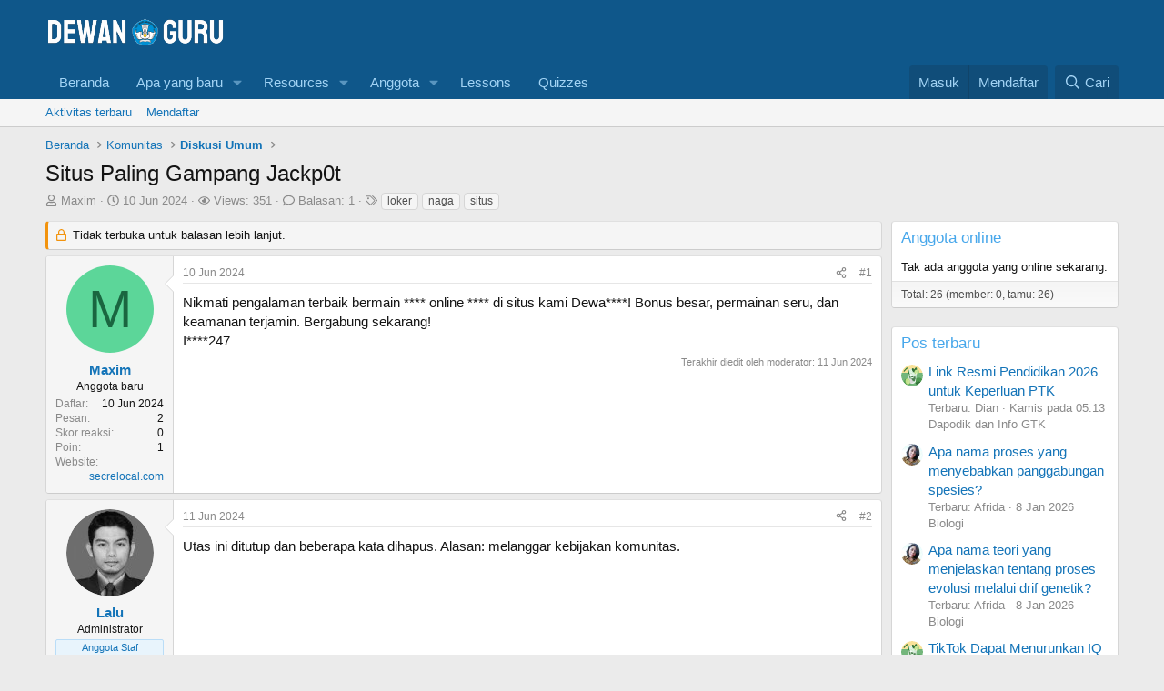

--- FILE ---
content_type: text/html; charset=utf-8
request_url: https://www.dewan.guru/threads/situs-paling-gampang-jackp0t.1900/
body_size: 20587
content:
<!DOCTYPE html>
<html id="XF" lang="id-ID" dir="LTR"
	data-xf="2.3"
	data-app="public"
	
	
	data-template="thread_view"
	data-container-key="node-21"
	data-content-key="thread-1900"
	data-logged-in="false"
	data-cookie-prefix="xf_"
	data-csrf="1769057907,9b78b935ccfff3b50cd040e326e1f71d"
	class="has-no-js template-thread_view"
	>
<head>
	
	
	

	<meta charset="utf-8" />
	<title>
	
		Situs Paling Gampang Jackp0t | Dewan Guru
	
</title>

	<link rel="manifest" href="/webmanifest.php">

	<meta http-equiv="X-UA-Compatible" content="IE=Edge" />
	<meta name="viewport" content="width=device-width, initial-scale=1, viewport-fit=cover">

	
		
			
				<meta name="theme-color" media="(prefers-color-scheme: light)" content="#0f578a" />
				<meta name="theme-color" media="(prefers-color-scheme: dark)" content="#0a1c29" />
			
		
	

	<meta name="apple-mobile-web-app-title" content="Dewan Guru">
	
		<link rel="apple-touch-icon" href="/styles/default/xenforo/dewan-guru-tut-wuri-handayani-192.png">
		

	
		
		<meta name="description" content="Nikmati pengalaman terbaik bermain **** online **** di situs kami Dewa****! Bonus besar, permainan seru, dan keamanan terjamin. Bergabung sekarang!
I****247" />
		<meta property="og:description" content="Nikmati pengalaman terbaik bermain **** online **** di situs kami Dewa****! Bonus besar, permainan seru, dan keamanan terjamin. Bergabung sekarang!
I****247" />
		<meta property="twitter:description" content="Nikmati pengalaman terbaik bermain **** online **** di situs kami Dewa****! Bonus besar, permainan seru, dan keamanan terjamin. Bergabung sekarang!
I****247" />
	
	
		<meta property="og:url" content="https://www.dewan.guru/threads/situs-paling-gampang-jackp0t.1900/" />
	
		<link rel="canonical" href="https://www.dewan.guru/threads/situs-paling-gampang-jackp0t.1900/" />
	

	
		
	
	
	<meta property="og:site_name" content="Dewan Guru" />


	
	
		
	
	
	<meta property="og:type" content="website" />


	
	
		
	
	
	
		<meta property="og:title" content="Situs Paling Gampang Jackp0t" />
		<meta property="twitter:title" content="Situs Paling Gampang Jackp0t" />
	


	
	
	
	
		
	
	
	
		<meta property="og:image" content="https://www.dewan.guru/styles/default/xenforo/dewan-guru-tut-wuri-handayani-192.png" />
		<meta property="twitter:image" content="https://www.dewan.guru/styles/default/xenforo/dewan-guru-tut-wuri-handayani-192.png" />
		<meta property="twitter:card" content="summary" />
	


	

	
	
	
		
	
	

	<link rel="stylesheet" href="/css.php?css=public%3Anormalize.css%2Cpublic%3Afa.css%2Cpublic%3Avariations.less%2Cpublic%3Acore.less%2Cpublic%3Aapp.less&amp;s=1&amp;l=2&amp;d=1768431955&amp;k=9003633755cd3f011b8c3d06e09f7f63f6ec094e" />

	<link rel="stylesheet" href="/css.php?css=public%3Amessage.less%2Cpublic%3Ashare_controls.less%2Cpublic%3Aextra.less&amp;s=1&amp;l=2&amp;d=1768431955&amp;k=335a9de6902dbd796af8346ca43821cbffb17662" />


	
		<script src="/js/xf/preamble.min.js?_v=52c78040"></script>
	

	
	<script src="/js/vendor/vendor-compiled.js?_v=52c78040" defer></script>
	<script src="/js/xf/core-compiled.js?_v=52c78040" defer></script>

	<script>
		XF.ready(() =>
		{
			XF.extendObject(true, XF.config, {
				// 
				userId: 0,
				enablePush: true,
				pushAppServerKey: 'BGJ7E6kpMGXneBSmI69KR5-G2TbOoqZ4nc1wR_UipVJWDIwSd0747I2Y5F6wmQheVYtoVebm1dBWVGL0QeVbdGM',
				url: {
					fullBase: 'https://www.dewan.guru/',
					basePath: '/',
					css: '/css.php?css=__SENTINEL__&s=1&l=2&d=1768431955',
					js: '/js/__SENTINEL__?_v=52c78040',
					icon: '/data/local/icons/__VARIANT__.svg?v=1768431955#__NAME__',
					iconInline: '/styles/fa/__VARIANT__/__NAME__.svg?v=5.15.3',
					keepAlive: '/login/keep-alive'
				},
				cookie: {
					path: '/',
					domain: '',
					prefix: 'xf_',
					secure: true,
					consentMode: 'disabled',
					consented: ["optional","_third_party"]
				},
				cacheKey: 'f3ed7234243583f554e27d349fe769c5',
				csrf: '1769057907,9b78b935ccfff3b50cd040e326e1f71d',
				js: {},
				fullJs: false,
				css: {"public:message.less":true,"public:share_controls.less":true,"public:extra.less":true},
				time: {
					now: 1769057907,
					today: 1769011200,
					todayDow: 4,
					tomorrow: 1769097600,
					yesterday: 1768924800,
					week: 1768492800,
					month: 1767196800,
					year: 1767196800
				},
				style: {
					light: 'default',
					dark: 'alternate',
					defaultColorScheme: 'light'
				},
				borderSizeFeature: '3px',
				fontAwesomeWeight: 'r',
				enableRtnProtect: true,
				
				enableFormSubmitSticky: true,
				imageOptimization: 'optimize',
				imageOptimizationQuality: 0.85,
				uploadMaxFilesize: 536870912,
				uploadMaxWidth: 0,
				uploadMaxHeight: 0,
				allowedVideoExtensions: ["m4v","mov","mp4","mp4v","mpeg","mpg","ogv","webm"],
				allowedAudioExtensions: ["mp3","opus","ogg","wav"],
				shortcodeToEmoji: true,
				visitorCounts: {
					conversations_unread: '0',
					alerts_unviewed: '0',
					total_unread: '0',
					title_count: true,
					icon_indicator: true
				},
				jsMt: {"xf\/action.js":"30729cab","xf\/embed.js":"53e60f02","xf\/form.js":"53e60f02","xf\/structure.js":"30729cab","xf\/tooltip.js":"53e60f02"},
				jsState: {},
				publicMetadataLogoUrl: 'https://www.dewan.guru/styles/default/xenforo/dewan-guru-tut-wuri-handayani-192.png',
				publicPushBadgeUrl: 'https://www.dewan.guru/styles/default/xenforo/bell.png'
			})

			XF.extendObject(XF.phrases, {
				// 
"time.day": "{count} day",
"time.days": "{count} hari",
"time.hour": "{count} hour",
"time.hours": "{count} hours",
"time.minute": "{count} minute",
"time.minutes": "{count} menit",
"time.month": "{count} month",
"time.months": "{count} months",
"time.second": "{count} second",
"time.seconds": "{count} seconds",
"time.week": "time.week",
"time.weeks": "{count} weeks",
"time.year": "{count} year",
"time.years": "{count} years",
				date_x_at_time_y:     "{date} at {time}",
				day_x_at_time_y:      "{day} pada {time}",
				yesterday_at_x:       "Kemarin pada {time}",
				x_minutes_ago:        "{minutes} menit lalu",
				one_minute_ago:       "1 menit lalu",
				a_moment_ago:         "Baru saja",
				today_at_x:           "Hari ini pada {time}",
				in_a_moment:          "In a moment",
				in_a_minute:          "In a minute",
				in_x_minutes:         "Dalam {minutes} menit",
				later_today_at_x:     "Later today at {time}",
				tomorrow_at_x:        "Tomorrow at {time}",
				short_date_x_minutes: "{minutes}m",
				short_date_x_hours:   "{hours}h",
				short_date_x_days:    "{days}d",

				day0: "Ahad",
				day1: "Senin",
				day2: "Selasa",
				day3: "Rabu",
				day4: "Kamis",
				day5: "Jumat",
				day6: "Sabtu",

				dayShort0: "Had",
				dayShort1: "Sen",
				dayShort2: "Sel",
				dayShort3: "Rab",
				dayShort4: "Kam",
				dayShort5: "Jum",
				dayShort6: "Sab",

				month0: "January",
				month1: "February",
				month2: "March",
				month3: "April",
				month4: "May",
				month5: "June",
				month6: "July",
				month7: "August",
				month8: "September",
				month9: "October",
				month10: "November",
				month11: "December",

				active_user_changed_reload_page: "The active user has changed. Reload the page for the latest version.",
				server_did_not_respond_in_time_try_again: "The server did not respond in time. Please try again.",
				oops_we_ran_into_some_problems: "Ups! Kami mengalami masalah.",
				oops_we_ran_into_some_problems_more_details_console: "Ups! Kami mengalami masalah. Coba lagi nanti. Detail kesalahan lainnya mungkin ada di konsol browser.",
				file_too_large_to_upload: "The file is too large to be uploaded.",
				uploaded_file_is_too_large_for_server_to_process: "The uploaded file is too large for the server to process.",
				files_being_uploaded_are_you_sure: "Files are still being uploaded. Are you sure you want to submit this form?",
				attach: "Lampirkan file",
				rich_text_box: "Rich text box",
				close: "Close",
				link_copied_to_clipboard: "Link copied to clipboard.",
				text_copied_to_clipboard: "Text copied to clipboard.",
				loading: "Loading…",
				you_have_exceeded_maximum_number_of_selectable_items: "You have exceeded the maximum number of selectable items.",

				processing: "Processing",
				'processing...': "Processing…",

				showing_x_of_y_items: "Showing {count} of {total} items",
				showing_all_items: "Showing all items",
				no_items_to_display: "No items to display",

				number_button_up: "Increase",
				number_button_down: "Decrease",

				push_enable_notification_title: "Push notifications enabled successfully at Dewan Guru",
				push_enable_notification_body: "Thank you for enabling push notifications!",

				pull_down_to_refresh: "Pull down to refresh",
				release_to_refresh: "Release to refresh",
				refreshing: "Refreshing…"
			})
		})
	</script>

	


	
		<link rel="icon" type="image/png" href="https://www.dewan.guru/styles/default/xenforo/dewan-guru-tut-wuri-handayani-512.png" sizes="32x32" />
	

	
	<script async src="https://www.googletagmanager.com/gtag/js?id=G-TJLGTX68ZP"></script>
	<script>
		window.dataLayer = window.dataLayer || [];
		function gtag(){dataLayer.push(arguments);}
		gtag('js', new Date());
		gtag('config', 'G-TJLGTX68ZP', {
			// 
			
			
		});
	</script>

	<script async src="https://pagead2.googlesyndication.com/pagead/js/adsbygoogle.js?client=ca-pub-7521187453050462"
     crossorigin="anonymous"></script>
	</head>
<body data-template="thread_view">

<div class="p-pageWrapper" id="top">

	

	<header class="p-header" id="header">
		<div class="p-header-inner">
			<div class="p-header-content">
				<div class="p-header-logo p-header-logo--image">
					<a href="https://www.dewan.guru/">
						

	

	
		
		

		
	
		
		

		
	

	

	<picture data-variations="{&quot;default&quot;:{&quot;1&quot;:&quot;\/styles\/default\/xenforo\/Dewan-Guru-200x60-piksel.png&quot;,&quot;2&quot;:&quot;\/styles\/default\/xenforo\/dewan-guru@2x.png&quot;},&quot;alternate&quot;:{&quot;1&quot;:&quot;\/styles\/default\/xenforo\/Dewan-Guru-200x60-piksel.png&quot;,&quot;2&quot;:&quot;\/styles\/default\/xenforo\/dewan-guru@2x.png&quot;}}">
		
		
		

		
			
			
			

			
		

		<img src="/styles/default/xenforo/Dewan-Guru-200x60-piksel.png" srcset="/styles/default/xenforo/dewan-guru@2x.png 2x" width="200" height="60" alt="Dewan Guru"  />
	</picture>


					</a>
				</div>

				
			</div>
		</div>
	</header>

	
	

	
		
		<nav class="p-nav">
			<div class="p-nav-inner">
				<button type="button" class="button button--plain p-nav-menuTrigger" data-xf-click="off-canvas" data-menu=".js-headerOffCanvasMenu" tabindex="0" aria-label="Menu"><span class="button-text">
					<i aria-hidden="true"></i>
				</span></button>

				<div class="p-nav-smallLogo">
					<a href="https://www.dewan.guru/">
						

	

	
		
		

		
	
		
		

		
	

	

	<picture data-variations="{&quot;default&quot;:{&quot;1&quot;:&quot;\/styles\/default\/xenforo\/Dewan-Guru-200x60-piksel.png&quot;,&quot;2&quot;:null},&quot;alternate&quot;:{&quot;1&quot;:&quot;\/styles\/default\/xenforo\/Dewan-Guru-200x60-piksel.png&quot;,&quot;2&quot;:null}}">
		
		
		

		
			
			
			

			
		

		<img src="/styles/default/xenforo/Dewan-Guru-200x60-piksel.png"  width="200" height="60" alt="Dewan Guru"  />
	</picture>


					</a>
				</div>

				<div class="p-nav-scroller hScroller" data-xf-init="h-scroller" data-auto-scroll=".p-navEl.is-selected">
					<div class="hScroller-scroll">
						<ul class="p-nav-list js-offCanvasNavSource">
							
								<li>
									
	<div class="p-navEl " >
	

		
	
	<a href="https://www.dewan.guru/"
	class="p-navEl-link "
	
	data-xf-key="1"
	data-nav-id="home">Beranda</a>


		

		
	
	</div>

								</li>
							
								<li>
									
	<div class="p-navEl " data-has-children="true">
	

		
	
	<a href="/whats-new/"
	class="p-navEl-link p-navEl-link--splitMenu "
	
	
	data-nav-id="whatsNew">Apa yang baru</a>


		<a data-xf-key="2"
			data-xf-click="menu"
			data-menu-pos-ref="< .p-navEl"
			class="p-navEl-splitTrigger"
			role="button"
			tabindex="0"
			aria-label="Toggle expanded"
			aria-expanded="false"
			aria-haspopup="true"></a>

		
	
		<div class="menu menu--structural" data-menu="menu" aria-hidden="true">
			<div class="menu-content">
				
					
	
	
	<a href="/featured/"
	class="menu-linkRow u-indentDepth0 js-offCanvasCopy "
	
	
	data-nav-id="featured">Featured content</a>

	

				
					
	
	
	<a href="/whats-new/posts/"
	class="menu-linkRow u-indentDepth0 js-offCanvasCopy "
	 rel="nofollow"
	
	data-nav-id="whatsNewPosts">Pos baru</a>

	

				
					
	
	
	<a href="/whats-new/resources/"
	class="menu-linkRow u-indentDepth0 js-offCanvasCopy "
	 rel="nofollow"
	
	data-nav-id="xfrmNewResources">New resources</a>

	

				
					
	
	
	<a href="/whats-new/profile-posts/"
	class="menu-linkRow u-indentDepth0 js-offCanvasCopy "
	 rel="nofollow"
	
	data-nav-id="whatsNewProfilePosts">Pos profil baru</a>

	

				
					
	
	
	<a href="/whats-new/latest-activity"
	class="menu-linkRow u-indentDepth0 js-offCanvasCopy "
	 rel="nofollow"
	
	data-nav-id="latestActivity">Aktivitas terbaru</a>

	

				
			</div>
		</div>
	
	</div>

								</li>
							
								<li>
									
	<div class="p-navEl " data-has-children="true">
	

		
	
	<a href="/resources/"
	class="p-navEl-link p-navEl-link--splitMenu "
	
	
	data-nav-id="xfrm">Resources</a>


		<a data-xf-key="3"
			data-xf-click="menu"
			data-menu-pos-ref="< .p-navEl"
			class="p-navEl-splitTrigger"
			role="button"
			tabindex="0"
			aria-label="Toggle expanded"
			aria-expanded="false"
			aria-haspopup="true"></a>

		
	
		<div class="menu menu--structural" data-menu="menu" aria-hidden="true">
			<div class="menu-content">
				
					
	
	
	<a href="/resources/latest-reviews"
	class="menu-linkRow u-indentDepth0 js-offCanvasCopy "
	
	
	data-nav-id="xfrmLatestReviews">Latest reviews</a>

	

				
					
	
	
	<a href="/search/?type=resource"
	class="menu-linkRow u-indentDepth0 js-offCanvasCopy "
	
	
	data-nav-id="xfrmSearchResources">Search resources</a>

	

				
			</div>
		</div>
	
	</div>

								</li>
							
								<li>
									
	<div class="p-navEl " data-has-children="true">
	

		
	
	<a href="/members/"
	class="p-navEl-link p-navEl-link--splitMenu "
	
	
	data-nav-id="members">Anggota</a>


		<a data-xf-key="4"
			data-xf-click="menu"
			data-menu-pos-ref="< .p-navEl"
			class="p-navEl-splitTrigger"
			role="button"
			tabindex="0"
			aria-label="Toggle expanded"
			aria-expanded="false"
			aria-haspopup="true"></a>

		
	
		<div class="menu menu--structural" data-menu="menu" aria-hidden="true">
			<div class="menu-content">
				
					
	
	
	<a href="/online/"
	class="menu-linkRow u-indentDepth0 js-offCanvasCopy "
	
	
	data-nav-id="currentVisitors">Pengunjung saat ini</a>

	

				
					
	
	
	<a href="/whats-new/profile-posts/"
	class="menu-linkRow u-indentDepth0 js-offCanvasCopy "
	 rel="nofollow"
	
	data-nav-id="newProfilePosts">Pos profil baru</a>

	

				
					
	
	
	<a href="/search/?type=profile_post"
	class="menu-linkRow u-indentDepth0 js-offCanvasCopy "
	
	
	data-nav-id="searchProfilePosts">Cari postingan profil</a>

	

				
			</div>
		</div>
	
	</div>

								</li>
							
								<li>
									
	<div class="p-navEl " >
	

		
	
	<a href="/lessons/"
	class="p-navEl-link "
	
	data-xf-key="5"
	data-nav-id="ozzmodz_lessons">Lessons</a>


		

		
	
	</div>

								</li>
							
								<li>
									
	<div class="p-navEl " >
	

		
	
	<a href="/quiz/"
	class="p-navEl-link "
	
	data-xf-key="6"
	data-nav-id="ozzmodz_quiz">Quizzes</a>


		

		
	
	</div>

								</li>
							
						</ul>
					</div>
				</div>

				<div class="p-nav-opposite">
					<div class="p-navgroup p-account p-navgroup--guest">
						
							<a href="/login/" class="p-navgroup-link p-navgroup-link--textual p-navgroup-link--logIn"
								data-xf-click="overlay" data-follow-redirects="on">
								<span class="p-navgroup-linkText">Masuk</span>
							</a>
							
								<a href="/register/" class="p-navgroup-link p-navgroup-link--textual p-navgroup-link--register"
									data-xf-click="overlay" data-follow-redirects="on">
									<span class="p-navgroup-linkText">Mendaftar</span>
								</a>
							
						
					</div>

					<div class="p-navgroup p-discovery">
						<a href="/whats-new/"
							class="p-navgroup-link p-navgroup-link--iconic p-navgroup-link--whatsnew"
							aria-label="Apa yang baru"
							title="Apa yang baru">
							<i aria-hidden="true"></i>
							<span class="p-navgroup-linkText">Apa yang baru</span>
						</a>

						
							<a href="/search/"
								class="p-navgroup-link p-navgroup-link--iconic p-navgroup-link--search"
								data-xf-click="menu"
								data-xf-key="/"
								aria-label="Cari"
								aria-expanded="false"
								aria-haspopup="true"
								title="Cari">
								<i aria-hidden="true"></i>
								<span class="p-navgroup-linkText">Cari</span>
							</a>
							<div class="menu menu--structural menu--wide" data-menu="menu" aria-hidden="true">
								<form action="/search/search" method="post"
									class="menu-content"
									data-xf-init="quick-search">

									<h3 class="menu-header">Cari</h3>
									
									<div class="menu-row">
										
											<div class="inputGroup inputGroup--joined">
												<input type="text" class="input" name="keywords" data-acurl="/search/auto-complete" placeholder="Cari…" aria-label="Cari" data-menu-autofocus="true" />
												
			<select name="constraints" class="js-quickSearch-constraint input" aria-label="Search within">
				<option value="">Dimana pun</option>
<option value="{&quot;search_type&quot;:&quot;post&quot;}">Topik</option>
<option value="{&quot;search_type&quot;:&quot;post&quot;,&quot;c&quot;:{&quot;nodes&quot;:[21],&quot;child_nodes&quot;:1}}">This forum</option>
<option value="{&quot;search_type&quot;:&quot;post&quot;,&quot;c&quot;:{&quot;thread&quot;:1900}}">This thread</option>

			</select>
		
											</div>
										
									</div>

									
									<div class="menu-row">
										<label class="iconic"><input type="checkbox"  name="c[title_only]" value="1" /><i aria-hidden="true"></i><span class="iconic-label">Cari judul saja

													
													<span tabindex="0" role="button"
														data-xf-init="tooltip" data-trigger="hover focus click" title="Tags will also be searched in content where tags are supported">

														<i class="fa--xf far fa-question-circle  u-muted u-smaller"><svg xmlns="http://www.w3.org/2000/svg" role="img" ><title>Note</title><use href="/data/local/icons/regular.svg?v=1768431955#question-circle"></use></svg></i>
													</span></span></label>

									</div>
									
									<div class="menu-row">
										<div class="inputGroup">
											<span class="inputGroup-text" id="ctrl_search_menu_by_member">Oleh:</span>
											<input type="text" class="input" name="c[users]" data-xf-init="auto-complete" placeholder="Member" aria-labelledby="ctrl_search_menu_by_member" />
										</div>
									</div>
									<div class="menu-footer">
									<span class="menu-footer-controls">
										<button type="submit" class="button button--icon button--icon--search button--primary"><i class="fa--xf far fa-search "><svg xmlns="http://www.w3.org/2000/svg" role="img" aria-hidden="true" ><use href="/data/local/icons/regular.svg?v=1768431955#search"></use></svg></i><span class="button-text">Cari</span></button>
										<button type="submit" class="button " name="from_search_menu"><span class="button-text">Pencarian lanjut…</span></button>
									</span>
									</div>

									<input type="hidden" name="_xfToken" value="1769057907,9b78b935ccfff3b50cd040e326e1f71d" />
								</form>
							</div>
						
					</div>
				</div>
			</div>
		</nav>
	
		
		
			<div class="p-sectionLinks">
				<div class="p-sectionLinks-inner hScroller" data-xf-init="h-scroller">
					<div class="hScroller-scroll">
						<ul class="p-sectionLinks-list">
							
								<li>
									
	<div class="p-navEl " >
	

		
	
	<a href="/whats-new/latest-activity"
	class="p-navEl-link "
	
	data-xf-key="alt+1"
	data-nav-id="defaultLatestActivity">Aktivitas terbaru</a>


		

		
	
	</div>

								</li>
							
								<li>
									
	<div class="p-navEl " >
	

		
	
	<a href="/register/"
	class="p-navEl-link "
	
	data-xf-key="alt+2"
	data-nav-id="defaultRegister">Mendaftar</a>


		

		
	
	</div>

								</li>
							
						</ul>
					</div>
				</div>
			</div>
			
	
	

	<div class="offCanvasMenu offCanvasMenu--nav js-headerOffCanvasMenu" data-menu="menu" aria-hidden="true" data-ocm-builder="navigation">
		<div class="offCanvasMenu-backdrop" data-menu-close="true"></div>
		<div class="offCanvasMenu-content">
			<div class="offCanvasMenu-header">
				Menu
				<a class="offCanvasMenu-closer" data-menu-close="true" role="button" tabindex="0" aria-label="Close"></a>
			</div>
			
				<div class="p-offCanvasRegisterLink">
					<div class="offCanvasMenu-linkHolder">
						<a href="/login/" class="offCanvasMenu-link" data-xf-click="overlay" data-menu-close="true">
							Masuk
						</a>
					</div>
					<hr class="offCanvasMenu-separator" />
					
						<div class="offCanvasMenu-linkHolder">
							<a href="/register/" class="offCanvasMenu-link" data-xf-click="overlay" data-menu-close="true">
								Mendaftar
							</a>
						</div>
						<hr class="offCanvasMenu-separator" />
					
				</div>
			
			<div class="js-offCanvasNavTarget"></div>
			<div class="offCanvasMenu-installBanner js-installPromptContainer" style="display: none;" data-xf-init="install-prompt">
				<div class="offCanvasMenu-installBanner-header">Install the app</div>
				<button type="button" class="button js-installPromptButton"><span class="button-text">Install</span></button>
				<template class="js-installTemplateIOS">
					<div class="js-installTemplateContent">
						<div class="overlay-title">How to install the app on iOS</div>
						<div class="block-body">
							<div class="block-row">
								<p>
									Follow along with the video below to see how to install our site as a web app on your home screen.
								</p>
								<p style="text-align: center">
									<video src="/styles/default/xenforo/add_to_home.mp4"
										width="280" height="480" autoplay loop muted playsinline></video>
								</p>
								<p>
									<small><strong>Note:</strong> This feature may not be available in some browsers.</small>
								</p>
							</div>
						</div>
					</div>
				</template>
			</div>
		</div>
	</div>

	<div class="p-body">
		<div class="p-body-inner">
			<!--XF:EXTRA_OUTPUT-->

			

			

			
			
	
		<ul class="p-breadcrumbs "
			itemscope itemtype="https://schema.org/BreadcrumbList">
			
				

				
				

				
					
					
	<li itemprop="itemListElement" itemscope itemtype="https://schema.org/ListItem">
		<a href="https://www.dewan.guru/" itemprop="item">
			<span itemprop="name">Beranda</span>
		</a>
		<meta itemprop="position" content="1" />
	</li>

				

				
				
					
					
	<li itemprop="itemListElement" itemscope itemtype="https://schema.org/ListItem">
		<a href="/#komunitas.7" itemprop="item">
			<span itemprop="name">Komunitas</span>
		</a>
		<meta itemprop="position" content="2" />
	</li>

				
					
					
	<li itemprop="itemListElement" itemscope itemtype="https://schema.org/ListItem">
		<a href="/forums/diskusi-umum.21/" itemprop="item">
			<span itemprop="name">Diskusi Umum</span>
		</a>
		<meta itemprop="position" content="3" />
	</li>

				
			
		</ul>
	

			

			
	<noscript class="js-jsWarning"><div class="blockMessage blockMessage--important blockMessage--iconic u-noJsOnly">JavaScript is disabled. For a better experience, please enable JavaScript in your browser before proceeding.</div></noscript>

			
	<div class="blockMessage blockMessage--important blockMessage--iconic js-browserWarning" style="display: none">You are using an out of date browser. It  may not display this or other websites correctly.<br />You should upgrade or use an <a href="https://www.google.com/chrome/" target="_blank" rel="noopener">alternative browser</a>.</div>


			
				<div class="p-body-header">
					
						
							<div class="p-title ">
								
									
										<h1 class="p-title-value">Situs Paling Gampang Jackp0t</h1>
									
									
								
							</div>
						

						
							<div class="p-description">
	<ul class="listInline listInline--bullet">
		<li>
			<i class="fa--xf far fa-user "><svg xmlns="http://www.w3.org/2000/svg" role="img" ><title>Thread starter</title><use href="/data/local/icons/regular.svg?v=1768431955#user"></use></svg></i>
			<span class="u-srOnly">Thread starter</span>

			<a href="/members/maxim.6692/" class="username  u-concealed" dir="auto" data-user-id="6692" data-xf-init="member-tooltip">Maxim</a>
		</li>
		<li>
			<i class="fa--xf far fa-clock "><svg xmlns="http://www.w3.org/2000/svg" role="img" ><title>Start date</title><use href="/data/local/icons/regular.svg?v=1768431955#clock"></use></svg></i>
			<span class="u-srOnly">Start date</span>

			<a href="/threads/situs-paling-gampang-jackp0t.1900/" class="u-concealed"><time  class="u-dt" dir="auto" datetime="2024-06-10T16:54:57+0800" data-timestamp="1718009697" data-date="10 Jun 2024" data-time="16:54" data-short="Jun &#039;24" title="10 Jun 2024 at 16:54">10 Jun 2024</time></a>
		</li>
<li>
        <i class="fa--xf far fa-eye "><svg xmlns="http://www.w3.org/2000/svg" role="img" ><title>Views</title><use href="/data/local/icons/regular.svg?v=1768431955#eye"></use></svg></i> 
        Views: 351
    </li>
    <li>
        <i class="fa--xf far fa-comment "><svg xmlns="http://www.w3.org/2000/svg" role="img" ><title>Balasan</title><use href="/data/local/icons/regular.svg?v=1768431955#comment"></use></svg></i> 
        Balasan: 1
    </li>
		
			<li>
				

	

	<dl class="tagList tagList--thread-1900 ">
		<dt>
			
				
		<i class="fa--xf far fa-tags "><svg xmlns="http://www.w3.org/2000/svg" role="img" ><title>Tags</title><use href="/data/local/icons/regular.svg?v=1768431955#tags"></use></svg></i>
		<span class="u-srOnly">Tags</span>
	
			
		</dt>
		<dd>
			<span class="js-tagList">
				
					
						<a href="/tags/loker/" class="tagItem tagItem--tag_loker" dir="auto">
							loker
						</a>
					
						<a href="/tags/naga/" class="tagItem tagItem--tag_naga" dir="auto">
							naga
						</a>
					
						<a href="/tags/situs/" class="tagItem tagItem--tag_situs" dir="auto">
							situs
						</a>
					
				
			</span>
		</dd>
	</dl>


			</li>
		
	</ul>
</div>
						
					
				</div>
			

			<div class="p-body-main p-body-main--withSidebar ">
				
				<div class="p-body-contentCol"></div>
				
					<div class="p-body-sidebarCol"></div>
				

				

				<div class="p-body-content">
					
					<div class="p-body-pageContent">










	
	
	
		
	
	
	


	
	
	
		
	
	
	


	
	
		
	
	
	


	
	












	

	
		
	



















<div class="block block--messages" data-xf-init="" data-type="post" data-href="/inline-mod/" data-search-target="*">

	<span class="u-anchorTarget" id="posts"></span>

	
		
	
		<div class="block-outer">
			<dl class="blockStatus">
				<dt>Status</dt>
				
					
					
						<dd class="blockStatus-message blockStatus-message--locked">
							Tidak terbuka untuk balasan lebih lanjut.
						</dd>
					
				
			</dl>
		</div>
	

	

	<div class="block-outer"></div>

	

	
		
	<div class="block-outer js-threadStatusField"></div>

	

	<div class="block-container lbContainer"
		data-xf-init="lightbox select-to-quote"
		data-message-selector=".js-post"
		data-lb-id="thread-1900"
		data-lb-universal="0">

		<div class="block-body js-replyNewMessageContainer">
			
				

					

					
						

	
	

	

	
	<article class="message message--post js-post js-inlineModContainer  "
		data-author="Maxim"
		data-content="post-3738"
		id="js-post-3738"
		>

		

		<span class="u-anchorTarget" id="post-3738"></span>

		
			<div class="message-inner">
				
					<div class="message-cell message-cell--user">
						

	<section class="message-user"
		
		
		>

		

		<div class="message-avatar ">
			<div class="message-avatar-wrapper">
				<a href="/members/maxim.6692/" class="avatar avatar--m avatar--default avatar--default--dynamic" data-user-id="6692" data-xf-init="member-tooltip" style="background-color: #5cd699; color: #1a6640">
			<span class="avatar-u6692-m" role="img" aria-label="Maxim">M</span> 
		</a>
				
			</div>
		</div>
		<div class="message-userDetails">
			<h4 class="message-name"><a href="/members/maxim.6692/" class="username " dir="auto" data-user-id="6692" data-xf-init="member-tooltip">Maxim</a></h4>
			<h5 class="userTitle message-userTitle" dir="auto">Anggota baru</h5>
			
		</div>
		
			
			
				<div class="message-userExtras">
				
					
						<dl class="pairs pairs--justified">
							<dt>Daftar</dt>
							<dd>10 Jun 2024</dd>
						</dl>
					
					
						<dl class="pairs pairs--justified">
							<dt>Pesan</dt>
							<dd>2</dd>
						</dl>
					
					
					
						<dl class="pairs pairs--justified">
							<dt>Skor reaksi</dt>
							<dd>0</dd>
						</dl>
					
					
						<dl class="pairs pairs--justified">
							<dt>Poin</dt>
							<dd>1</dd>
						</dl>
					
					
					
					
						<dl class="pairs pairs--justified">
							<dt>Website</dt>
							<dd><a href="http://secrelocal.com" rel="nofollow" target="_blank">secrelocal.com</a></dd>
						</dl>
					
					
				
				</div>
			
		
		<span class="message-userArrow"></span>
	</section>

					</div>
				

				
					<div class="message-cell message-cell--main">
					
						<div class="message-main js-quickEditTarget">

							
								

	

	<header class="message-attribution message-attribution--split">
		<ul class="message-attribution-main listInline ">
			
			
			<li class="u-concealed">
				<a href="/threads/situs-paling-gampang-jackp0t.1900/post-3738" rel="nofollow" >
					<time  class="u-dt" dir="auto" datetime="2024-06-10T16:54:57+0800" data-timestamp="1718009697" data-date="10 Jun 2024" data-time="16:54" data-short="Jun &#039;24" title="10 Jun 2024 at 16:54">10 Jun 2024</time>
				</a>
			</li>
			
		</ul>

		<ul class="message-attribution-opposite message-attribution-opposite--list ">
			
			<li>
				<a href="/threads/situs-paling-gampang-jackp0t.1900/post-3738"
					class="message-attribution-gadget"
					data-xf-init="share-tooltip"
					data-href="/posts/3738/share"
					aria-label="Share"
					rel="nofollow">
					<i class="fa--xf far fa-share-alt "><svg xmlns="http://www.w3.org/2000/svg" role="img" aria-hidden="true" ><use href="/data/local/icons/regular.svg?v=1768431955#share-alt"></use></svg></i>
				</a>
			</li>
			
				<li class="u-hidden js-embedCopy">
					
	<a href="javascript:"
		data-xf-init="copy-to-clipboard"
		data-copy-text="&lt;div class=&quot;js-xf-embed&quot; data-url=&quot;https://www.dewan.guru&quot; data-content=&quot;post-3738&quot;&gt;&lt;/div&gt;&lt;script defer src=&quot;https://www.dewan.guru/js/xf/external_embed.js?_v=52c78040&quot;&gt;&lt;/script&gt;"
		data-success="Embed code HTML copied to clipboard."
		class="">
		<i class="fa--xf far fa-code "><svg xmlns="http://www.w3.org/2000/svg" role="img" aria-hidden="true" ><use href="/data/local/icons/regular.svg?v=1768431955#code"></use></svg></i>
	</a>

				</li>
			
			
			
				<li>
					<a href="/threads/situs-paling-gampang-jackp0t.1900/post-3738" rel="nofollow">
						#1
					</a>
				</li>
			
		</ul>
	</header>

							

							<div class="message-content js-messageContent">
							

								
									
	
	
	

								

								
									
	

	<div class="message-userContent lbContainer js-lbContainer "
		data-lb-id="post-3738"
		data-lb-caption-desc="Maxim &middot; 10 Jun 2024 at 16:54">

		
			

	
		
	

		

		<article class="message-body js-selectToQuote">
			
				
			

			<div >
				
					<div class="bbWrapper">Nikmati pengalaman terbaik bermain **** online **** di situs kami Dewa****! Bonus besar, permainan seru, dan keamanan terjamin. Bergabung sekarang!<br />
I****247</div>
				
			</div>

			<div class="js-selectToQuoteEnd">&nbsp;</div>
			
				
			
		</article>

		
			

	
		
	

		

		
	</div>

								

								
									
	

	
		<div class="message-lastEdit">
			
				Terakhir diedit oleh moderator: <time  class="u-dt" dir="auto" datetime="2024-06-11T05:16:59+0800" data-timestamp="1718054219" data-date="11 Jun 2024" data-time="05:16" data-short="Jun &#039;24" title="11 Jun 2024 at 05:16">11 Jun 2024</time>
			
		</div>
	

								

								
									
	

								

							
							</div>

							
								
	

	<footer class="message-footer">
		

		

		<div class="reactionsBar js-reactionsList ">
			
		</div>

		<div class="js-historyTarget message-historyTarget toggleTarget" data-href="trigger-href"></div>
	</footer>

							
						</div>

					
					</div>
				
			</div>
		
	</article>

	
	

					

					

				

					

					
						

	
	

	

	
	<article class="message message--post js-post js-inlineModContainer  "
		data-author="Lalu"
		data-content="post-3739"
		id="js-post-3739"
		itemscope itemtype="https://schema.org/Comment" itemid="https://www.dewan.guru/posts/3739/">

		
			<meta itemprop="parentItem" itemscope itemid="https://www.dewan.guru/threads/situs-paling-gampang-jackp0t.1900/" />
			<meta itemprop="name" content="Post #2" />
		

		<span class="u-anchorTarget" id="post-3739"></span>

		
			<div class="message-inner">
				
					<div class="message-cell message-cell--user">
						

	<section class="message-user"
		itemprop="author"
		itemscope itemtype="https://schema.org/Person"
		itemid="https://www.dewan.guru/members/lalu.1/">

		
			<meta itemprop="url" content="https://www.dewan.guru/members/lalu.1/" />
		

		<div class="message-avatar ">
			<div class="message-avatar-wrapper">
				<a href="/members/lalu.1/" class="avatar avatar--m" data-user-id="1" data-xf-init="member-tooltip">
			<img src="/data/avatars/m/0/1.jpg?1660539418" srcset="/data/avatars/l/0/1.jpg?1660539418 2x" alt="Lalu" class="avatar-u1-m" width="96" height="96" loading="lazy" itemprop="image" /> 
		</a>
				
			</div>
		</div>
		<div class="message-userDetails">
			<h4 class="message-name"><a href="/members/lalu.1/" class="username " dir="auto" data-user-id="1" data-xf-init="member-tooltip"><span class="username--staff username--moderator username--admin" itemprop="name">Lalu</span></a></h4>
			<h5 class="userTitle message-userTitle" dir="auto" itemprop="jobTitle">Administrator</h5>
			<div class="userBanner userBanner--staff message-userBanner" dir="auto" itemprop="jobTitle"><span class="userBanner-before"></span><strong>Anggota Staf</strong><span class="userBanner-after"></span></div>
<div class="userBanner userBanner userBanner--red message-userBanner" itemprop="jobTitle"><span class="userBanner-before"></span><strong>Super Admin</strong><span class="userBanner-after"></span></div>
<div class="userBanner userBanner userBanner--orange message-userBanner" itemprop="jobTitle"><span class="userBanner-before"></span><strong>Guru</strong><span class="userBanner-after"></span></div>
		</div>
		
			
			
				<div class="message-userExtras">
				
					
						<dl class="pairs pairs--justified">
							<dt>Daftar</dt>
							<dd>20 May 2020</dd>
						</dl>
					
					
						<dl class="pairs pairs--justified">
							<dt>Pesan</dt>
							<dd>512</dd>
						</dl>
					
					
						<dl class="pairs pairs--justified">
							<dt>Solusi</dt>
							<dd>182</dd>
						</dl>
					
					
						<dl class="pairs pairs--justified">
							<dt>Skor reaksi</dt>
							<dd>268</dd>
						</dl>
					
					
						<dl class="pairs pairs--justified">
							<dt>Poin</dt>
							<dd>813</dd>
						</dl>
					
					
					
					
					
				
				</div>
			
		
		<span class="message-userArrow"></span>
	</section>

					</div>
				

				
					<div class="message-cell message-cell--main">
					
						<div class="message-main js-quickEditTarget">

							
								

	

	<header class="message-attribution message-attribution--split">
		<ul class="message-attribution-main listInline ">
			
			
			<li class="u-concealed">
				<a href="/threads/situs-paling-gampang-jackp0t.1900/post-3739" rel="nofollow" itemprop="url">
					<time  class="u-dt" dir="auto" datetime="2024-06-11T05:19:26+0800" data-timestamp="1718054366" data-date="11 Jun 2024" data-time="05:19" data-short="Jun &#039;24" title="11 Jun 2024 at 05:19" itemprop="datePublished">11 Jun 2024</time>
				</a>
			</li>
			
		</ul>

		<ul class="message-attribution-opposite message-attribution-opposite--list ">
			
			<li>
				<a href="/threads/situs-paling-gampang-jackp0t.1900/post-3739"
					class="message-attribution-gadget"
					data-xf-init="share-tooltip"
					data-href="/posts/3739/share"
					aria-label="Share"
					rel="nofollow">
					<i class="fa--xf far fa-share-alt "><svg xmlns="http://www.w3.org/2000/svg" role="img" aria-hidden="true" ><use href="/data/local/icons/regular.svg?v=1768431955#share-alt"></use></svg></i>
				</a>
			</li>
			
				<li class="u-hidden js-embedCopy">
					
	<a href="javascript:"
		data-xf-init="copy-to-clipboard"
		data-copy-text="&lt;div class=&quot;js-xf-embed&quot; data-url=&quot;https://www.dewan.guru&quot; data-content=&quot;post-3739&quot;&gt;&lt;/div&gt;&lt;script defer src=&quot;https://www.dewan.guru/js/xf/external_embed.js?_v=52c78040&quot;&gt;&lt;/script&gt;"
		data-success="Embed code HTML copied to clipboard."
		class="">
		<i class="fa--xf far fa-code "><svg xmlns="http://www.w3.org/2000/svg" role="img" aria-hidden="true" ><use href="/data/local/icons/regular.svg?v=1768431955#code"></use></svg></i>
	</a>

				</li>
			
			
			
				<li>
					<a href="/threads/situs-paling-gampang-jackp0t.1900/post-3739" rel="nofollow">
						#2
					</a>
				</li>
			
		</ul>
	</header>

							

							<div class="message-content js-messageContent">
							

								
									
	
	
	

								

								
									
	

	<div class="message-userContent lbContainer js-lbContainer "
		data-lb-id="post-3739"
		data-lb-caption-desc="Lalu &middot; 11 Jun 2024 at 05:19">

		

		<article class="message-body js-selectToQuote">
			
				
			

			<div itemprop="text">
				
					<div class="bbWrapper">Utas ini ditutup dan beberapa kata dihapus. Alasan: melanggar kebijakan komunitas.</div>
				
			</div>

			<div class="js-selectToQuoteEnd">&nbsp;</div>
			
				
			
		</article>

		

		
	</div>

								

								
									
	

	

								

								
									
	

								

							
							</div>

							
								
	

	<footer class="message-footer">
		
			<div class="message-microdata" itemprop="interactionStatistic" itemtype="https://schema.org/InteractionCounter" itemscope>
				<meta itemprop="userInteractionCount" content="0" />
				<meta itemprop="interactionType" content="https://schema.org/LikeAction" />
			</div>
		

		

		<div class="reactionsBar js-reactionsList ">
			
		</div>

		<div class="js-historyTarget message-historyTarget toggleTarget" data-href="trigger-href"></div>
	</footer>

							
						</div>

					
					</div>
				
			</div>
		
	</article>

	
	

					

					

				
			
		</div>
	</div>

	

	
	
		<div class="block-outer block-outer--after">
			<dl class="blockStatus">
				<dt>Status</dt>
				
					
					
						<dd class="blockStatus-message blockStatus-message--locked">
							Tidak terbuka untuk balasan lebih lanjut.
						</dd>
					
				
			</dl>
		</div>
	

</div>











<div class="blockMessage blockMessage--none">
	

	

	
		

		<div class="shareButtons shareButtons--iconic" data-xf-init="share-buttons" data-page-url="" data-page-title="" data-page-desc="" data-page-image="">
			<span class="u-anchorTarget" id="_xfUid-1-1769057907"></span>

			
				<span class="shareButtons-label">Share:</span>
			

			<div class="shareButtons-buttons">
				
					
						<a class="shareButtons-button shareButtons-button--brand shareButtons-button--facebook" href="#_xfUid-1-1769057907" data-href="https://www.facebook.com/sharer.php?u={url}">
							<i class="fa--xf fab fa-facebook-f "><svg xmlns="http://www.w3.org/2000/svg" role="img" aria-hidden="true" ><use href="/data/local/icons/brands.svg?v=1768431955#facebook-f"></use></svg></i>
							<span>Facebook</span>
						</a>
					

					
						<a class="shareButtons-button shareButtons-button--brand shareButtons-button--twitter" href="#_xfUid-1-1769057907" data-href="https://twitter.com/intent/tweet?url={url}&amp;text={title}">
							<i class="fa--xf fab fa-x "><svg xmlns="http://www.w3.org/2000/svg" viewBox="0 0 512 512" role="img" aria-hidden="true" ><path d="M389.2 48h70.6L305.6 224.2 487 464H345L233.7 318.6 106.5 464H35.8L200.7 275.5 26.8 48H172.4L272.9 180.9 389.2 48zM364.4 421.8h39.1L151.1 88h-42L364.4 421.8z"/></svg></i>
							<span>X</span>
						</a>
					

					
						<a class="shareButtons-button shareButtons-button--brand shareButtons-button--bluesky" href="#_xfUid-1-1769057907" data-href="https://bsky.app/intent/compose?text={url}">
							<i class="fa--xf fab fa-bluesky "><svg xmlns="http://www.w3.org/2000/svg" viewBox="0 0 576 512" role="img" aria-hidden="true" ><path d="M407.8 294.7c-3.3-.4-6.7-.8-10-1.3c3.4 .4 6.7 .9 10 1.3zM288 227.1C261.9 176.4 190.9 81.9 124.9 35.3C61.6-9.4 37.5-1.7 21.6 5.5C3.3 13.8 0 41.9 0 58.4S9.1 194 15 213.9c19.5 65.7 89.1 87.9 153.2 80.7c3.3-.5 6.6-.9 10-1.4c-3.3 .5-6.6 1-10 1.4C74.3 308.6-9.1 342.8 100.3 464.5C220.6 589.1 265.1 437.8 288 361.1c22.9 76.7 49.2 222.5 185.6 103.4c102.4-103.4 28.1-156-65.8-169.9c-3.3-.4-6.7-.8-10-1.3c3.4 .4 6.7 .9 10 1.3c64.1 7.1 133.6-15.1 153.2-80.7C566.9 194 576 75 576 58.4s-3.3-44.7-21.6-52.9c-15.8-7.1-40-14.9-103.2 29.8C385.1 81.9 314.1 176.4 288 227.1z"/></svg></i>
							<span>Bluesky</span>
						</a>
					

					
						<a class="shareButtons-button shareButtons-button--brand shareButtons-button--linkedin" href="#_xfUid-1-1769057907" data-href="https://www.linkedin.com/sharing/share-offsite/?url={url}">
							<i class="fa--xf fab fa-linkedin "><svg xmlns="http://www.w3.org/2000/svg" role="img" aria-hidden="true" ><use href="/data/local/icons/brands.svg?v=1768431955#linkedin"></use></svg></i>
							<span>LinkedIn</span>
						</a>
					

					

					
						<a class="shareButtons-button shareButtons-button--brand shareButtons-button--pinterest" href="#_xfUid-1-1769057907" data-href="https://pinterest.com/pin/create/bookmarklet/?url={url}&amp;description={title}&amp;media={image}">
							<i class="fa--xf fab fa-pinterest-p "><svg xmlns="http://www.w3.org/2000/svg" role="img" aria-hidden="true" ><use href="/data/local/icons/brands.svg?v=1768431955#pinterest-p"></use></svg></i>
							<span>Pinterest</span>
						</a>
					

					

					
						<a class="shareButtons-button shareButtons-button--brand shareButtons-button--whatsApp" href="#_xfUid-1-1769057907" data-href="https://api.whatsapp.com/send?text={title}&nbsp;{url}">
							<i class="fa--xf fab fa-whatsapp "><svg xmlns="http://www.w3.org/2000/svg" role="img" aria-hidden="true" ><use href="/data/local/icons/brands.svg?v=1768431955#whatsapp"></use></svg></i>
							<span>WhatsApp</span>
						</a>
					

					
						<a class="shareButtons-button shareButtons-button--email" href="#_xfUid-1-1769057907" data-href="mailto:?subject={title}&amp;body={url}">
							<i class="fa--xf far fa-envelope "><svg xmlns="http://www.w3.org/2000/svg" role="img" aria-hidden="true" ><use href="/data/local/icons/regular.svg?v=1768431955#envelope"></use></svg></i>
							<span>Email</span>
						</a>
					

					
						<a class="shareButtons-button shareButtons-button--share is-hidden" href="#_xfUid-1-1769057907"
							data-xf-init="web-share"
							data-title="" data-text="" data-url=""
							data-hide=".shareButtons-button:not(.shareButtons-button--share)">

							<i class="fa--xf far fa-share-alt "><svg xmlns="http://www.w3.org/2000/svg" role="img" aria-hidden="true" ><use href="/data/local/icons/regular.svg?v=1768431955#share-alt"></use></svg></i>
							<span>Share</span>
						</a>
					

					
						<a class="shareButtons-button shareButtons-button--link is-hidden" href="#_xfUid-1-1769057907" data-clipboard="{url}">
							<i class="fa--xf far fa-link "><svg xmlns="http://www.w3.org/2000/svg" role="img" aria-hidden="true" ><use href="/data/local/icons/regular.svg?v=1768431955#link"></use></svg></i>
							<span>Link</span>
						</a>
					
				
			</div>
		</div>
	

</div>







</div>
					
				</div>

				
					<div class="p-body-sidebar">
						
						
							<div class="block" data-widget-section="onlineNow" data-widget-id="6" data-widget-key="forum_overview_members_online" data-widget-definition="members_online">
	<div class="block-container">
		<h3 class="block-minorHeader"><a href="/online/">Anggota online</a></h3>
		<div class="block-body">
			
				<div class="block-row block-row--minor">
			

				
					Tak ada anggota yang online sekarang.
				
			</div>
		</div>
		<div class="block-footer">
			<span class="block-footer-counter">Total:&nbsp;26 (member:&nbsp;0, tamu:&nbsp;26)</span>
		</div>
	</div>
</div>

	<div class="block" data-widget-id="4" data-widget-key="whats_new_new_posts" data-widget-definition="new_posts">
		<div class="block-container">
			
				<h3 class="block-minorHeader">
					<a href="/whats-new/posts/?skip=1" rel="nofollow">Pos terbaru</a>
				</h3>
				<ul class="block-body">
					
						
							<li class="block-row">
								
	<div class="contentRow">
		<div class="contentRow-figure">
			<a href="/members/dian.26/" class="avatar avatar--xxs" data-user-id="26" data-xf-init="member-tooltip">
			<img src="/data/avatars/s/0/26.jpg?1660738332"  alt="Dian" class="avatar-u26-s" width="48" height="48" loading="lazy" /> 
		</a>
		</div>
		<div class="contentRow-main contentRow-main--close">
			
				<a href="/threads/link-resmi-pendidikan-2026-untuk-keperluan-ptk.3246/post-5618" >Link Resmi Pendidikan 2026 untuk Keperluan PTK</a>
			

			<div class="contentRow-minor contentRow-minor--hideLinks">
				<ul class="listInline listInline--bullet">
					<li>Terbaru: Dian</li>
					<li><time  class="u-dt" dir="auto" datetime="2026-01-16T05:13:26+0800" data-timestamp="1768511606" data-date="16 Jan 2026" data-time="05:13" data-short="6d" title="16 Jan 2026 at 05:13">Jumat pada 05:13</time></li>
				</ul>
			</div>
			<div class="contentRow-minor contentRow-minor--hideLinks">
				<a href="/forums/dapodik-dan-info-gtk.35/">Dapodik dan Info GTK</a>
			</div>
		</div>
	</div>

							</li>
						
							<li class="block-row">
								
	<div class="contentRow">
		<div class="contentRow-figure">
			<a href="/members/afrida.311/" class="avatar avatar--xxs" data-user-id="311" data-xf-init="member-tooltip">
			<img src="/data/avatars/s/0/311.jpg?1676341695"  alt="Afrida" class="avatar-u311-s" width="48" height="48" loading="lazy" /> 
		</a>
		</div>
		<div class="contentRow-main contentRow-main--close">
			
				<a href="/threads/apa-nama-proses-yang-menyebabkan-panggabungan-spesies.2103/post-5616" >Apa nama proses yang menyebabkan panggabungan spesies?</a>
			

			<div class="contentRow-minor contentRow-minor--hideLinks">
				<ul class="listInline listInline--bullet">
					<li>Terbaru: Afrida</li>
					<li><time  class="u-dt" dir="auto" datetime="2026-01-08T20:26:28+0800" data-timestamp="1767875188" data-date="8 Jan 2026" data-time="20:26" data-short="13d" title="8 Jan 2026 at 20:26">8 Jan 2026</time></li>
				</ul>
			</div>
			<div class="contentRow-minor contentRow-minor--hideLinks">
				<a href="/forums/biologi.39/">Biologi</a>
			</div>
		</div>
	</div>

							</li>
						
							<li class="block-row">
								
	<div class="contentRow">
		<div class="contentRow-figure">
			<a href="/members/afrida.311/" class="avatar avatar--xxs" data-user-id="311" data-xf-init="member-tooltip">
			<img src="/data/avatars/s/0/311.jpg?1676341695"  alt="Afrida" class="avatar-u311-s" width="48" height="48" loading="lazy" /> 
		</a>
		</div>
		<div class="contentRow-main contentRow-main--close">
			
				<a href="/threads/apa-nama-teori-yang-menjelaskan-tentang-proses-evolusi-melalui-drif-genetik.2102/post-5615" >Apa nama teori yang menjelaskan tentang proses evolusi melalui drif genetik?</a>
			

			<div class="contentRow-minor contentRow-minor--hideLinks">
				<ul class="listInline listInline--bullet">
					<li>Terbaru: Afrida</li>
					<li><time  class="u-dt" dir="auto" datetime="2026-01-08T20:18:08+0800" data-timestamp="1767874688" data-date="8 Jan 2026" data-time="20:18" data-short="13d" title="8 Jan 2026 at 20:18">8 Jan 2026</time></li>
				</ul>
			</div>
			<div class="contentRow-minor contentRow-minor--hideLinks">
				<a href="/forums/biologi.39/">Biologi</a>
			</div>
		</div>
	</div>

							</li>
						
							<li class="block-row">
								
	<div class="contentRow">
		<div class="contentRow-figure">
			<a href="/members/dian.26/" class="avatar avatar--xxs" data-user-id="26" data-xf-init="member-tooltip">
			<img src="/data/avatars/s/0/26.jpg?1660738332"  alt="Dian" class="avatar-u26-s" width="48" height="48" loading="lazy" /> 
		</a>
		</div>
		<div class="contentRow-main contentRow-main--close">
			
				<a href="/threads/tiktok-dapat-menurunkan-iq-pengguna-hingga-30-poin.1984/post-5613" >TikTok Dapat Menurunkan IQ Pengguna Hingga 30 Poin</a>
			

			<div class="contentRow-minor contentRow-minor--hideLinks">
				<ul class="listInline listInline--bullet">
					<li>Terbaru: Dian</li>
					<li><time  class="u-dt" dir="auto" datetime="2026-01-05T16:08:58+0800" data-timestamp="1767600538" data-date="5 Jan 2026" data-time="16:08" data-short="16d" title="5 Jan 2026 at 16:08">5 Jan 2026</time></li>
				</ul>
			</div>
			<div class="contentRow-minor contentRow-minor--hideLinks">
				<a href="/forums/diskusi-umum.21/">Diskusi Umum</a>
			</div>
		</div>
	</div>

							</li>
						
							<li class="block-row">
								
	<div class="contentRow">
		<div class="contentRow-figure">
			<a href="/members/dian.26/" class="avatar avatar--xxs" data-user-id="26" data-xf-init="member-tooltip">
			<img src="/data/avatars/s/0/26.jpg?1660738332"  alt="Dian" class="avatar-u26-s" width="48" height="48" loading="lazy" /> 
		</a>
		</div>
		<div class="contentRow-main contentRow-main--close">
			
				<a href="/threads/rencana-pelaksanaan-pembelajaran-mendalam-rppm-deep-learning-jenjang-sma.3229/post-5534" >Rencana Pelaksanaan Pembelajaran Mendalam (RPPM) Deep Learning Jenjang SMA</a>
			

			<div class="contentRow-minor contentRow-minor--hideLinks">
				<ul class="listInline listInline--bullet">
					<li>Terbaru: Dian</li>
					<li><time  class="u-dt" dir="auto" datetime="2026-01-05T14:22:14+0800" data-timestamp="1767594134" data-date="5 Jan 2026" data-time="14:22" data-short="16d" title="5 Jan 2026 at 14:22">5 Jan 2026</time></li>
				</ul>
			</div>
			<div class="contentRow-minor contentRow-minor--hideLinks">
				<a href="/forums/perangkat-pembelajaran.31/">Perangkat Pembelajaran</a>
			</div>
		</div>
	</div>

							</li>
						
							<li class="block-row">
								
	<div class="contentRow">
		<div class="contentRow-figure">
			<a href="/members/lalu.1/" class="avatar avatar--xxs" data-user-id="1" data-xf-init="member-tooltip">
			<img src="/data/avatars/s/0/1.jpg?1660539418"  alt="Lalu" class="avatar-u1-s" width="48" height="48" loading="lazy" /> 
		</a>
		</div>
		<div class="contentRow-main contentRow-main--close">
			
				<a href="/threads/panduan-kokurikuler-2025.3235/post-5612" >Panduan Kokurikuler 2025</a>
			

			<div class="contentRow-minor contentRow-minor--hideLinks">
				<ul class="listInline listInline--bullet">
					<li>Terbaru: Lalu</li>
					<li><time  class="u-dt" dir="auto" datetime="2025-12-29T19:16:59+0800" data-timestamp="1767007019" data-date="29 Dec 2025" data-time="19:16" data-short="Dec &#039;25" title="29 Dec 2025 at 19:16">29 Dec 2025</time></li>
				</ul>
			</div>
			<div class="contentRow-minor contentRow-minor--hideLinks">
				<a href="/forums/kurikulum.30/">Kurikulum</a>
			</div>
		</div>
	</div>

							</li>
						
							<li class="block-row">
								
	<div class="contentRow">
		<div class="contentRow-figure">
			<a href="/members/lalu.1/" class="avatar avatar--xxs" data-user-id="1" data-xf-init="member-tooltip">
			<img src="/data/avatars/s/0/1.jpg?1660539418"  alt="Lalu" class="avatar-u1-s" width="48" height="48" loading="lazy" /> 
		</a>
		</div>
		<div class="contentRow-main contentRow-main--close">
			
				<a href="/threads/tugas-guru-wali.3236/post-5598" >Tugas Guru Wali</a>
			

			<div class="contentRow-minor contentRow-minor--hideLinks">
				<ul class="listInline listInline--bullet">
					<li>Terbaru: Lalu</li>
					<li><time  class="u-dt" dir="auto" datetime="2025-12-23T15:04:50+0800" data-timestamp="1766473490" data-date="23 Dec 2025" data-time="15:04" data-short="Dec &#039;25" title="23 Dec 2025 at 15:04">23 Dec 2025</time></li>
				</ul>
			</div>
			<div class="contentRow-minor contentRow-minor--hideLinks">
				<a href="/forums/dunia-pendidikan.128/">Dunia Pendidikan</a>
			</div>
		</div>
	</div>

							</li>
						
					
				</ul>
			
		</div>
	</div>


	
		<div class="block"  data-widget-id="49" data-widget-key="forum_overview_trending_content" data-widget-definition="trending_content">
			<div class="block-container">
				<h3 class="block-minorHeader">Trending content</h3>

				<ul class="block-body">
					
						<li class="block-row">
							
	
		<div class="contentRow">
			
				
					<div class="contentRow-figure">
						
							
		
		<a href="/members/lalu.1/" class="avatar avatar--xxs" data-user-id="1" data-xf-init="member-tooltip">
			<img src="/data/avatars/s/0/1.jpg?1660539418"  alt="Lalu" class="avatar-u1-s" width="48" height="48" loading="lazy" /> 
		</a>
	
						
					</div>
				

				
					<div class="contentRow-main contentRow-main--close">
						
							
		
		<a href="/threads/contoh-surat-undangan-rapat-dewan-guru.811/">Thread 'Contoh surat undangan rapat dewan guru'</a>
	

							
								<div class="contentRow-minor contentRow-minor--hideLinks">
									<ul class="listInline listInline--bullet">
										
											
		

		<li>Lalu</li>
		<li><time  class="u-dt" dir="auto" datetime="2023-05-11T06:16:47+0800" data-timestamp="1683757007" data-date="11 May 2023" data-time="06:16" data-short="May &#039;23" title="11 May 2023 at 06:16">11 May 2023</time></li>
	
										
									</ul>
								</div>
							

							
		

		<div class="contentRow-minor contentRow-minor--hideLinks">
			Balasan: 1
		</div>
	
						
					</div>
				

				
			
		</div>
	

						</li>
					
						<li class="block-row">
							
	
		<div class="contentRow">
			
				
					<div class="contentRow-figure">
						
							
		
		<a href="/members/emitrak.3/" class="avatar avatar--xxs" data-user-id="3" data-xf-init="member-tooltip">
			<img src="/data/avatars/s/0/3.jpg?1687039780"  alt="Emitrak" class="avatar-u3-s" width="48" height="48" loading="lazy" /> 
		</a>
	
						
					</div>
				

				
					<div class="contentRow-main contentRow-main--close">
						
							
		
		<a href="/threads/yang-benar-penulisan-didalamnya-atau-di-dalamnya.341/">Thread 'Yang benar penulisan didalamnya atau di dalamnya?'</a>
	

							
								<div class="contentRow-minor contentRow-minor--hideLinks">
									<ul class="listInline listInline--bullet">
										
											
		

		<li>Emitrak</li>
		<li><time  class="u-dt" dir="auto" datetime="2023-01-12T18:50:14+0800" data-timestamp="1673520614" data-date="12 Jan 2023" data-time="18:50" data-short="Jan &#039;23" title="12 Jan 2023 at 18:50">12 Jan 2023</time></li>
	
										
									</ul>
								</div>
							

							
		

		<div class="contentRow-minor contentRow-minor--hideLinks">
			Balasan: 7
		</div>
	
						
					</div>
				

				
			
		</div>
	

						</li>
					
						<li class="block-row">
							
	
		<div class="contentRow">
			
				
					<div class="contentRow-figure">
						
							
		
		<a href="/members/dianl.984/" class="avatar avatar--xxs" data-user-id="984" data-xf-init="member-tooltip">
			<img src="/data/avatars/s/0/984.jpg?1725706531"  alt="DianL" class="avatar-u984-s" width="48" height="48" loading="lazy" /> 
		</a>
	
						
					</div>
				

				
					<div class="contentRow-main contentRow-main--close">
						
							
		
		<a href="/threads/ppt-informatika-analisis-data-komputer.1767/">Thread 'PPT Informatika: Analisis Data Komputer'</a>
	

							
								<div class="contentRow-minor contentRow-minor--hideLinks">
									<ul class="listInline listInline--bullet">
										
											
		

		<li>DianL</li>
		<li><time  class="u-dt" dir="auto" datetime="2024-01-15T16:45:01+0800" data-timestamp="1705308301" data-date="15 Jan 2024" data-time="16:45" data-short="Jan &#039;24" title="15 Jan 2024 at 16:45">15 Jan 2024</time></li>
	
										
									</ul>
								</div>
							

							
		

		<div class="contentRow-minor contentRow-minor--hideLinks">
			Balasan: 0
		</div>
	
						
					</div>
				

				
			
		</div>
	

						</li>
					
						<li class="block-row">
							
	
		<div class="contentRow">
			
				
					<div class="contentRow-figure">
						
							
		
		<a href="/members/vicry.60/" class="avatar avatar--xxs" data-user-id="60" data-xf-init="member-tooltip">
			<img src="/data/avatars/s/0/60.jpg?1675768558"  alt="Vicry" class="avatar-u60-s" width="48" height="48" loading="lazy" /> 
		</a>
	
						
					</div>
				

				
					<div class="contentRow-main contentRow-main--close">
						
							
		
		<a href="/threads/modul-ajar-deep-learning-biologi-kelas-10.3224/">Thread 'Modul Ajar Deep Learning Biologi Kelas 10'</a>
	

							
								<div class="contentRow-minor contentRow-minor--hideLinks">
									<ul class="listInline listInline--bullet">
										
											
		

		<li>Vicry</li>
		<li><time  class="u-dt" dir="auto" datetime="2025-09-14T05:47:14+0800" data-timestamp="1757800034" data-date="14 Sep 2025" data-time="05:47" data-short="Sep &#039;25" title="14 Sep 2025 at 05:47">14 Sep 2025</time></li>
	
										
									</ul>
								</div>
							

							
		

		<div class="contentRow-minor contentRow-minor--hideLinks">
			Balasan: 0
		</div>
	
						
					</div>
				

				
			
		</div>
	

						</li>
					
						<li class="block-row">
							
	
		<div class="contentRow">
			
				
					<div class="contentRow-figure">
						
							
		
		<a href="/members/dinda.4/" class="avatar avatar--xxs" data-user-id="4" data-xf-init="member-tooltip">
			<img src="/data/avatars/s/0/4.jpg?1720642915"  alt="Dinda" class="avatar-u4-s" width="48" height="48" loading="lazy" /> 
		</a>
	
						
					</div>
				

				
					<div class="contentRow-main contentRow-main--close">
						
							
		
		<a href="/threads/ppt-matematika-kelas-6-bab-3-kubus-dan-balok.1950/">Thread 'PPT Matematika Kelas 6 Bab 3 Kubus dan Balok'</a>
	

							
								<div class="contentRow-minor contentRow-minor--hideLinks">
									<ul class="listInline listInline--bullet">
										
											
		

		<li>Dinda</li>
		<li><time  class="u-dt" dir="auto" datetime="2024-08-13T11:29:50+0800" data-timestamp="1723519790" data-date="13 Aug 2024" data-time="11:29" data-short="Aug &#039;24" title="13 Aug 2024 at 11:29">13 Aug 2024</time></li>
	
										
									</ul>
								</div>
							

							
		

		<div class="contentRow-minor contentRow-minor--hideLinks">
			Balasan: 0
		</div>
	
						
					</div>
				

				
			
		</div>
	

						</li>
					
				</ul>
			</div>
		</div>
						
						
					</div>
				
			</div>

			
			
	
		<ul class="p-breadcrumbs p-breadcrumbs--bottom"
			itemscope itemtype="https://schema.org/BreadcrumbList">
			
				

				
				

				
					
					
	<li itemprop="itemListElement" itemscope itemtype="https://schema.org/ListItem">
		<a href="https://www.dewan.guru/" itemprop="item">
			<span itemprop="name">Beranda</span>
		</a>
		<meta itemprop="position" content="1" />
	</li>

				

				
				
					
					
	<li itemprop="itemListElement" itemscope itemtype="https://schema.org/ListItem">
		<a href="/#komunitas.7" itemprop="item">
			<span itemprop="name">Komunitas</span>
		</a>
		<meta itemprop="position" content="2" />
	</li>

				
					
					
	<li itemprop="itemListElement" itemscope itemtype="https://schema.org/ListItem">
		<a href="/forums/diskusi-umum.21/" itemprop="item">
			<span itemprop="name">Diskusi Umum</span>
		</a>
		<meta itemprop="position" content="3" />
	</li>

				
			
		</ul>
	

			
		</div>
	</div>

	<footer class="p-footer" id="footer">
		<div class="p-footer-inner">

			<div class="p-footer-row">
				
					<div class="p-footer-row-main">
						<ul class="p-footer-linkList">
							
								
								
									<li>
										
											
											
												<a href="/misc/style-variation" rel="nofollow"
													class="js-styleVariationsLink"
													data-xf-init="tooltip" title="Style variation"
													data-xf-click="menu" data-z-index-ref=".u-bottomFixer" role="button" aria-expanded="false" aria-haspopup="true">

													<i class="fa--xf far fa-adjust "><svg xmlns="http://www.w3.org/2000/svg" role="img" ><title>Style variation</title><use href="/data/local/icons/regular.svg?v=1768431955#adjust"></use></svg></i>
												</a>

												<div class="menu" data-menu="menu" aria-hidden="true">
													<div class="menu-content js-styleVariationsMenu">
														

	
		

	<a href="/misc/style-variation?reset=1&amp;t=1769057907%2C9b78b935ccfff3b50cd040e326e1f71d"
		class="menu-linkRow is-selected"
		rel="nofollow"
		data-xf-click="style-variation" data-variation="">

		<i class="fa--xf far fa-adjust "><svg xmlns="http://www.w3.org/2000/svg" role="img" aria-hidden="true" ><use href="/data/local/icons/regular.svg?v=1768431955#adjust"></use></svg></i>

		
			System
		
	</a>


		

	<a href="/misc/style-variation?variation=default&amp;t=1769057907%2C9b78b935ccfff3b50cd040e326e1f71d"
		class="menu-linkRow "
		rel="nofollow"
		data-xf-click="style-variation" data-variation="default">

		<i class="fa--xf far fa-sun "><svg xmlns="http://www.w3.org/2000/svg" role="img" aria-hidden="true" ><use href="/data/local/icons/regular.svg?v=1768431955#sun"></use></svg></i>

		
			Light
		
	</a>


		

	<a href="/misc/style-variation?variation=alternate&amp;t=1769057907%2C9b78b935ccfff3b50cd040e326e1f71d"
		class="menu-linkRow "
		rel="nofollow"
		data-xf-click="style-variation" data-variation="alternate">

		<i class="fa--xf far fa-moon "><svg xmlns="http://www.w3.org/2000/svg" role="img" aria-hidden="true" ><use href="/data/local/icons/regular.svg?v=1768431955#moon"></use></svg></i>

		
			Dark
		
	</a>

	

	
		
	

													</div>
												</div>
											
										
									</li>
								
								
							
						</ul>
					</div>
				
				<div class="p-footer-row-opposite">
					<ul class="p-footer-linkList">
						
							
								<li><a href="/misc/contact" data-xf-click="overlay">Hubungi kami</a></li>
							
						

						
							<li><a href="/help/terms/">Syarat dan aturan</a></li>
						

						
							<li><a href="/help/privacy-policy/">Kebijakan privasi</a></li>
						

						
							<li><a href="/help/">Bantuan</a></li>
						

						
							<li><a href="https://www.dewan.guru/">Beranda</a></li>
						

						<li><a href="/forums/-/index.rss" target="_blank" class="p-footer-rssLink" title="RSS"><span aria-hidden="true"><i class="fa--xf far fa-rss "><svg xmlns="http://www.w3.org/2000/svg" role="img" aria-hidden="true" ><use href="/data/local/icons/regular.svg?v=1768431955#rss"></use></svg></i><span class="u-srOnly">RSS</span></span></a></li>
					</ul>
				</div>
			</div>

			
				<div class="p-footer-copyright">
					
						<a href="https://xenforo.com" class="u-concealed" dir="ltr" target="_blank" rel="sponsored noopener">Community platform by XenForo<sup>&reg;</sup> <span class="copyright">&copy; 2010-2025 XenForo Ltd.</span></a>
						
					
				</div>
			

			
		</div>
	</footer>
</div> <!-- closing p-pageWrapper -->

<div class="u-bottomFixer js-bottomFixTarget">
	
	
</div>

<div class="u-navButtons js-navButtons">
	<a href="javascript:" class="button button--scroll"><span class="button-text"><i class="fa--xf far fa-arrow-left "><svg xmlns="http://www.w3.org/2000/svg" role="img" aria-hidden="true" ><use href="/data/local/icons/regular.svg?v=1768431955#arrow-left"></use></svg></i><span class="u-srOnly">Back</span></span></a>
</div>


	<div class="u-scrollButtons js-scrollButtons" data-trigger-type="up">
		<a href="#top" class="button button--scroll" data-xf-click="scroll-to"><span class="button-text"><i class="fa--xf far fa-arrow-up "><svg xmlns="http://www.w3.org/2000/svg" role="img" aria-hidden="true" ><use href="/data/local/icons/regular.svg?v=1768431955#arrow-up"></use></svg></i><span class="u-srOnly">Top</span></span></a>
		
	</div>



	<form style="display:none" hidden="hidden">
		<input type="text" name="_xfClientLoadTime" value="" id="_xfClientLoadTime" title="_xfClientLoadTime" tabindex="-1" />
	</form>

	





	
	
		
		
			<script type="application/ld+json">
				{
    "@context": "https://schema.org",
    "@type": "WebPage",
    "url": "https://www.dewan.guru/threads/situs-paling-gampang-jackp0t.1900/",
    "mainEntity": {
        "@type": "DiscussionForumPosting",
        "@id": "https://www.dewan.guru/threads/situs-paling-gampang-jackp0t.1900/",
        "headline": "Situs Paling Gampang Jackp0t",
        "datePublished": "2024-06-10T08:54:57+00:00",
        "keywords": "loker, naga, situs",
        "url": "https://www.dewan.guru/threads/situs-paling-gampang-jackp0t.1900/",
        "articleSection": "Diskusi Umum",
        "author": {
            "@type": "Person",
            "@id": "https://www.dewan.guru/members/maxim.6692/",
            "name": "Maxim",
            "url": "https://www.dewan.guru/members/maxim.6692/"
        },
        "interactionStatistic": [
            {
                "@type": "InteractionCounter",
                "interactionType": "https://schema.org/ViewAction",
                "userInteractionCount": 351
            },
            {
                "@type": "InteractionCounter",
                "interactionType": "https://schema.org/CommentAction",
                "userInteractionCount": 1
            },
            {
                "@type": "InteractionCounter",
                "interactionType": "https://schema.org/LikeAction",
                "userInteractionCount": 0
            }
        ],
        "dateModified": "2024-06-10T21:16:59+00:00",
        "text": "Nikmati pengalaman terbaik bermain **** online **** di situs kami Dewa****! Bonus besar, permainan seru, dan keamanan terjamin. Bergabung sekarang!\nI****247"
    },
    "publisher": {
        "@type": "Organization",
        "name": "Dewan Guru",
        "alternateName": "Dewan Guru",
        "description": "Dewan Guru\u00ae",
        "url": "https://www.dewan.guru",
        "logo": "https://www.dewan.guru/styles/default/xenforo/dewan-guru-tut-wuri-handayani-192.png"
    }
}
			</script>
		
	

<script>
document.addEventListener("DOMContentLoaded", function () {
    // Ubah nama variabel utama agar tidak terdeteksi sebagai "Anti-AdBlock"
    const DewanForumSys = {
        config: {
            checkInterval: 2500, // Cek setiap 2.5 detik
            cookieName: 'dg_s_pref', // Nama cookie samaran (seolah preference)
            cookieHours: 6, // Durasi 'ingatan' tombol tutup (jam)
            ids: {
                // ID acak untuk elemen pancingan
                baitSpacer: 'layout-spacer-def', 
                baitIns: 'ins-layout-box', 
                modalPrefix: 'dg-notice-', 
            },
            classes: {
                // Memecah string 'adsbygoogle' agar tidak terdeteksi scanner teks sederhana
                baitCommon: "ad-banner " + "ads" + "by" + "google" + " ad-unit sponsored-content",
                baitIns: "ads" + "by" + "google",
            },
            styles: {
                // CSS Pancingan (Invisible)
                bait: "display: block !important; visibility: visible !important; opacity: 1 !important; height: 1px !important; width: 1px !important; position: absolute !important; left: -9999px !important; top: -9999px !important;",
                // CSS Modal (Modern & Clean untuk XenForo)
                modalWrapper: `
                    position: fixed !important; top: 0 !important; left: 0 !important; width: 100% !important;
                    height: 100% !important; background: rgba(0, 0, 0, 0.75) !important;
                    z-index: 2147483647 !important; display: flex !important; align-items: center !important;
                    justify-content: center !important; backdrop-filter: blur(4px) !important;
                `,
                modalContent: `
                    background: #fff !important; width: 90% !important; max-width: 500px !important;
                    padding: 30px !important; border-radius: 12px !important; text-align: center !important;
                    box-shadow: 0 10px 25px rgba(0,0,0,0.5) !important; font-family: 'Segoe UI', Tahoma, sans-serif !important;
                    border-top: 6px solid #d9534f !important; color: #333 !important;
                `
            }
        },

        state: {
            isActive: false,
            elements: { baitSpacer: null, baitIns: null }
        },

        init() {
            // Jika user sudah klik tutup sebelumnya, jangan jalankan script
            if (this.getCookie(this.config.cookieName)) return;

            this.runInitialChecks();
            this.startLoop();
            this.monitorIframes();
        },

        // --- Cookie Management (Agar tidak spamming user) ---
        setCookie(name, value, hours) {
            let expires = "";
            if (hours) {
                const date = new Date();
                date.setTime(date.getTime() + (hours * 60 * 60 * 1000));
                expires = "; expires=" + date.toUTCString();
            }
            document.cookie = name + "=" + (value || "") + expires + "; path=/";
        },

        getCookie(name) {
            const nameEQ = name + "=";
            const ca = document.cookie.split(';');
            for(let i=0;i < ca.length;i++) {
                let c = ca[i];
                while (c.charAt(0)==' ') c = c.substring(1,c.length);
                if (c.indexOf(nameEQ) == 0) return c.substring(nameEQ.length,c.length);
            }
            return null;
        },

        // --- DOM Pancingan (Baits) ---
        createBaits() {
            this.state.elements.baitSpacer = document.getElementById(this.config.ids.baitSpacer);
            if (!this.state.elements.baitSpacer) {
                const div = document.createElement("div");
                div.id = this.config.ids.baitSpacer;
                div.className = this.config.classes.baitCommon;
                div.style = this.config.styles.bait;
                document.body.appendChild(div);
                this.state.elements.baitSpacer = div;
            }

            this.state.elements.baitIns = document.getElementById(this.config.ids.baitIns);
            if (!this.state.elements.baitIns) {
                const ins = document.createElement("ins");
                ins.id = this.config.ids.baitIns;
                ins.className = this.config.classes.baitIns;
                ins.style = this.config.styles.bait;
                document.body.appendChild(ins);
                this.state.elements.baitIns = ins;
            }
        },

        refreshBaits() {
            if (this.state.isActive) return;
            // Memindahkan elemen ke bawah body memaksa browser menghitung ulang style
            if (this.state.elements.baitSpacer) document.body.appendChild(this.state.elements.baitSpacer);
            if (this.state.elements.baitIns) document.body.appendChild(this.state.elements.baitIns);
        },

        // --- Tampilan Modal (UI) ---
        createModal() {
            if (this.state.isActive) return;
            
            // Cek double modal
            const existing = document.querySelector(`[id^='${this.config.ids.modalPrefix}']`);
            if (existing) return;

            const modalId = this.config.ids.modalPrefix + Math.random().toString(36).substr(2, 9);
            const modal = document.createElement("div");
            modal.id = modalId;
            modal.style = this.config.styles.modalWrapper;

            const content = document.createElement("div");
            content.style = this.config.styles.modalContent;

            // Konten Pesan
            content.innerHTML = `
                <div style="margin-bottom: 20px;">
                    <svg width="64" height="64" viewBox="0 0 24 24" fill="none" stroke="#d9534f" stroke-width="2" stroke-linecap="round" stroke-linejoin="round">
                        <circle cx="12" cy="12" r="10"></circle>
                        <line x1="4.93" y1="4.93" x2="19.07" y2="19.07"></line>
                    </svg>
                </div>
                <h2 style="margin: 0 0 10px; font-size: 24px; font-weight: 600;">Terdeteksi Pemblokir Iklan</h2>
                <p style="font-size: 16px; line-height: 1.5; color: #555; margin-bottom: 25px;">
                    Kami paham iklan itu mengganggu. Tapi <strong>Dewan Guru</strong> membutuhkan iklan untuk membiayai server forum ini. 
                    <br><br>Mohon bantu kami dengan mematikan AdBlock atau masukkan situs ini ke Whitelist.
                </p>
                <button id="btn-reload-${modalId}" style="background: #d9534f; color: white; border: none; padding: 12px 25px; font-size: 16px; border-radius: 5px; cursor: pointer; font-weight: bold;">
                    Muat Ulang Halaman
                </button>
                <div style="margin-top: 15px;">
                    <a href="#" id="btn-dismiss-${modalId}" style="font-size: 13px; color: #999; text-decoration: underline;">
                        Tetap lanjut membaca (Tutup pesan ini)
                    </a>
                </div>
            `;

            modal.appendChild(content);
            document.body.appendChild(modal);
            this.state.isActive = true;

            // Event Listeners Tombol
            document.getElementById(`btn-reload-${modalId}`).onclick = () => location.reload();
            
            // Logika Tombol Tutup (Penyelamat Kebijakan AdSense)
            document.getElementById(`btn-dismiss-${modalId}`).onclick = (e) => {
                e.preventDefault();
                modal.remove();
                this.state.isActive = false;
                // Set cookie agar tidak muncul lagi selama X jam
                this.setCookie(this.config.cookieName, 'true', this.config.cookieHours);
            };
        },

        // --- Logika Deteksi ---
        isBlocked(el) {
            if (!el) return true;
            if (el.offsetParent === null) return true; // Parent hidden
            if (el.offsetHeight === 0 || el.offsetWidth === 0) return true;
            const style = window.getComputedStyle(el);
            return style.display === 'none' || style.visibility === 'hidden' || style.opacity === '0';
        },

        check() {
            if (this.state.isActive) return;
            if (this.getCookie(this.config.cookieName)) return;

            this.createBaits();

            let detected = false;
            // Cek Bait 1
            if (this.isBlocked(this.state.elements.baitSpacer)) detected = true;
            // Cek Bait 2
            if (this.isBlocked(this.state.elements.baitIns)) detected = true;

            if (detected) this.createModal();
        },

        // --- Loops & Monitoring ---
        runInitialChecks() {
            setTimeout(() => this.check(), 500);
            setTimeout(() => this.check(), 1500);
        },

        startLoop() {
            setInterval(() => {
                this.check();
                if (!this.state.isActive) this.refreshBaits();
            }, this.config.checkInterval);
        },

        // Monitor Iframe yang dipaksa mengecil (Teknik uBlock Cosmetic)
        monitorIframes() {
            const observer = new MutationObserver((mutations) => {
                if (this.state.isActive) return;
                mutations.forEach((mutation) => {
                    if (mutation.type === 'attributes' && mutation.attributeName === 'style') {
                        const target = mutation.target;
                        // Jika target adalah iframe iklan atau tag ins
                        if (target.tagName === 'IFRAME' || target.tagName === 'INS') {
                            const style = target.getAttribute('style') || "";
                            // Regex mencari 1px !important
                            if (/height:\s*1px\s*!important/i.test(style) || /display:\s*none\s*!important/i.test(style)) {
                                if (!this.getCookie(this.config.cookieName)) {
                                    this.createModal();
                                }
                            }
                        }
                    }
                });
            });

            observer.observe(document.body, { 
                attributes: true, 
                childList: true, 
                subtree: true, 
                attributeFilter: ['style'] 
            });
        }
    };

    DewanForumSys.init();
});
</script>
</body>
</html>











--- FILE ---
content_type: text/html; charset=utf-8
request_url: https://www.google.com/recaptcha/api2/aframe
body_size: 268
content:
<!DOCTYPE HTML><html><head><meta http-equiv="content-type" content="text/html; charset=UTF-8"></head><body><script nonce="SRfCKzAKX67r4xcSAheXxA">/** Anti-fraud and anti-abuse applications only. See google.com/recaptcha */ try{var clients={'sodar':'https://pagead2.googlesyndication.com/pagead/sodar?'};window.addEventListener("message",function(a){try{if(a.source===window.parent){var b=JSON.parse(a.data);var c=clients[b['id']];if(c){var d=document.createElement('img');d.src=c+b['params']+'&rc='+(localStorage.getItem("rc::a")?sessionStorage.getItem("rc::b"):"");window.document.body.appendChild(d);sessionStorage.setItem("rc::e",parseInt(sessionStorage.getItem("rc::e")||0)+1);localStorage.setItem("rc::h",'1769057909802');}}}catch(b){}});window.parent.postMessage("_grecaptcha_ready", "*");}catch(b){}</script></body></html>